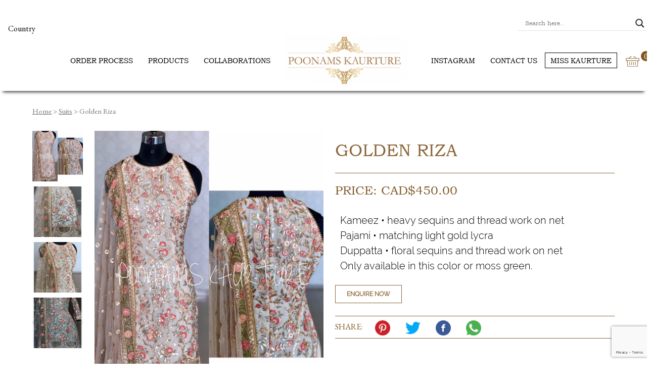

--- FILE ---
content_type: text/html; charset=utf-8
request_url: https://www.google.com/recaptcha/api2/anchor?ar=1&k=6LdtNI0iAAAAAFSA8kW4P32Avy9EhEp4RrOzZ3sR&co=aHR0cHM6Ly9wb29uYW1za2F1cnR1cmUuY2E6NDQz&hl=en&v=PoyoqOPhxBO7pBk68S4YbpHZ&size=invisible&anchor-ms=20000&execute-ms=30000&cb=gpo4x5v13szc
body_size: 48539
content:
<!DOCTYPE HTML><html dir="ltr" lang="en"><head><meta http-equiv="Content-Type" content="text/html; charset=UTF-8">
<meta http-equiv="X-UA-Compatible" content="IE=edge">
<title>reCAPTCHA</title>
<style type="text/css">
/* cyrillic-ext */
@font-face {
  font-family: 'Roboto';
  font-style: normal;
  font-weight: 400;
  font-stretch: 100%;
  src: url(//fonts.gstatic.com/s/roboto/v48/KFO7CnqEu92Fr1ME7kSn66aGLdTylUAMa3GUBHMdazTgWw.woff2) format('woff2');
  unicode-range: U+0460-052F, U+1C80-1C8A, U+20B4, U+2DE0-2DFF, U+A640-A69F, U+FE2E-FE2F;
}
/* cyrillic */
@font-face {
  font-family: 'Roboto';
  font-style: normal;
  font-weight: 400;
  font-stretch: 100%;
  src: url(//fonts.gstatic.com/s/roboto/v48/KFO7CnqEu92Fr1ME7kSn66aGLdTylUAMa3iUBHMdazTgWw.woff2) format('woff2');
  unicode-range: U+0301, U+0400-045F, U+0490-0491, U+04B0-04B1, U+2116;
}
/* greek-ext */
@font-face {
  font-family: 'Roboto';
  font-style: normal;
  font-weight: 400;
  font-stretch: 100%;
  src: url(//fonts.gstatic.com/s/roboto/v48/KFO7CnqEu92Fr1ME7kSn66aGLdTylUAMa3CUBHMdazTgWw.woff2) format('woff2');
  unicode-range: U+1F00-1FFF;
}
/* greek */
@font-face {
  font-family: 'Roboto';
  font-style: normal;
  font-weight: 400;
  font-stretch: 100%;
  src: url(//fonts.gstatic.com/s/roboto/v48/KFO7CnqEu92Fr1ME7kSn66aGLdTylUAMa3-UBHMdazTgWw.woff2) format('woff2');
  unicode-range: U+0370-0377, U+037A-037F, U+0384-038A, U+038C, U+038E-03A1, U+03A3-03FF;
}
/* math */
@font-face {
  font-family: 'Roboto';
  font-style: normal;
  font-weight: 400;
  font-stretch: 100%;
  src: url(//fonts.gstatic.com/s/roboto/v48/KFO7CnqEu92Fr1ME7kSn66aGLdTylUAMawCUBHMdazTgWw.woff2) format('woff2');
  unicode-range: U+0302-0303, U+0305, U+0307-0308, U+0310, U+0312, U+0315, U+031A, U+0326-0327, U+032C, U+032F-0330, U+0332-0333, U+0338, U+033A, U+0346, U+034D, U+0391-03A1, U+03A3-03A9, U+03B1-03C9, U+03D1, U+03D5-03D6, U+03F0-03F1, U+03F4-03F5, U+2016-2017, U+2034-2038, U+203C, U+2040, U+2043, U+2047, U+2050, U+2057, U+205F, U+2070-2071, U+2074-208E, U+2090-209C, U+20D0-20DC, U+20E1, U+20E5-20EF, U+2100-2112, U+2114-2115, U+2117-2121, U+2123-214F, U+2190, U+2192, U+2194-21AE, U+21B0-21E5, U+21F1-21F2, U+21F4-2211, U+2213-2214, U+2216-22FF, U+2308-230B, U+2310, U+2319, U+231C-2321, U+2336-237A, U+237C, U+2395, U+239B-23B7, U+23D0, U+23DC-23E1, U+2474-2475, U+25AF, U+25B3, U+25B7, U+25BD, U+25C1, U+25CA, U+25CC, U+25FB, U+266D-266F, U+27C0-27FF, U+2900-2AFF, U+2B0E-2B11, U+2B30-2B4C, U+2BFE, U+3030, U+FF5B, U+FF5D, U+1D400-1D7FF, U+1EE00-1EEFF;
}
/* symbols */
@font-face {
  font-family: 'Roboto';
  font-style: normal;
  font-weight: 400;
  font-stretch: 100%;
  src: url(//fonts.gstatic.com/s/roboto/v48/KFO7CnqEu92Fr1ME7kSn66aGLdTylUAMaxKUBHMdazTgWw.woff2) format('woff2');
  unicode-range: U+0001-000C, U+000E-001F, U+007F-009F, U+20DD-20E0, U+20E2-20E4, U+2150-218F, U+2190, U+2192, U+2194-2199, U+21AF, U+21E6-21F0, U+21F3, U+2218-2219, U+2299, U+22C4-22C6, U+2300-243F, U+2440-244A, U+2460-24FF, U+25A0-27BF, U+2800-28FF, U+2921-2922, U+2981, U+29BF, U+29EB, U+2B00-2BFF, U+4DC0-4DFF, U+FFF9-FFFB, U+10140-1018E, U+10190-1019C, U+101A0, U+101D0-101FD, U+102E0-102FB, U+10E60-10E7E, U+1D2C0-1D2D3, U+1D2E0-1D37F, U+1F000-1F0FF, U+1F100-1F1AD, U+1F1E6-1F1FF, U+1F30D-1F30F, U+1F315, U+1F31C, U+1F31E, U+1F320-1F32C, U+1F336, U+1F378, U+1F37D, U+1F382, U+1F393-1F39F, U+1F3A7-1F3A8, U+1F3AC-1F3AF, U+1F3C2, U+1F3C4-1F3C6, U+1F3CA-1F3CE, U+1F3D4-1F3E0, U+1F3ED, U+1F3F1-1F3F3, U+1F3F5-1F3F7, U+1F408, U+1F415, U+1F41F, U+1F426, U+1F43F, U+1F441-1F442, U+1F444, U+1F446-1F449, U+1F44C-1F44E, U+1F453, U+1F46A, U+1F47D, U+1F4A3, U+1F4B0, U+1F4B3, U+1F4B9, U+1F4BB, U+1F4BF, U+1F4C8-1F4CB, U+1F4D6, U+1F4DA, U+1F4DF, U+1F4E3-1F4E6, U+1F4EA-1F4ED, U+1F4F7, U+1F4F9-1F4FB, U+1F4FD-1F4FE, U+1F503, U+1F507-1F50B, U+1F50D, U+1F512-1F513, U+1F53E-1F54A, U+1F54F-1F5FA, U+1F610, U+1F650-1F67F, U+1F687, U+1F68D, U+1F691, U+1F694, U+1F698, U+1F6AD, U+1F6B2, U+1F6B9-1F6BA, U+1F6BC, U+1F6C6-1F6CF, U+1F6D3-1F6D7, U+1F6E0-1F6EA, U+1F6F0-1F6F3, U+1F6F7-1F6FC, U+1F700-1F7FF, U+1F800-1F80B, U+1F810-1F847, U+1F850-1F859, U+1F860-1F887, U+1F890-1F8AD, U+1F8B0-1F8BB, U+1F8C0-1F8C1, U+1F900-1F90B, U+1F93B, U+1F946, U+1F984, U+1F996, U+1F9E9, U+1FA00-1FA6F, U+1FA70-1FA7C, U+1FA80-1FA89, U+1FA8F-1FAC6, U+1FACE-1FADC, U+1FADF-1FAE9, U+1FAF0-1FAF8, U+1FB00-1FBFF;
}
/* vietnamese */
@font-face {
  font-family: 'Roboto';
  font-style: normal;
  font-weight: 400;
  font-stretch: 100%;
  src: url(//fonts.gstatic.com/s/roboto/v48/KFO7CnqEu92Fr1ME7kSn66aGLdTylUAMa3OUBHMdazTgWw.woff2) format('woff2');
  unicode-range: U+0102-0103, U+0110-0111, U+0128-0129, U+0168-0169, U+01A0-01A1, U+01AF-01B0, U+0300-0301, U+0303-0304, U+0308-0309, U+0323, U+0329, U+1EA0-1EF9, U+20AB;
}
/* latin-ext */
@font-face {
  font-family: 'Roboto';
  font-style: normal;
  font-weight: 400;
  font-stretch: 100%;
  src: url(//fonts.gstatic.com/s/roboto/v48/KFO7CnqEu92Fr1ME7kSn66aGLdTylUAMa3KUBHMdazTgWw.woff2) format('woff2');
  unicode-range: U+0100-02BA, U+02BD-02C5, U+02C7-02CC, U+02CE-02D7, U+02DD-02FF, U+0304, U+0308, U+0329, U+1D00-1DBF, U+1E00-1E9F, U+1EF2-1EFF, U+2020, U+20A0-20AB, U+20AD-20C0, U+2113, U+2C60-2C7F, U+A720-A7FF;
}
/* latin */
@font-face {
  font-family: 'Roboto';
  font-style: normal;
  font-weight: 400;
  font-stretch: 100%;
  src: url(//fonts.gstatic.com/s/roboto/v48/KFO7CnqEu92Fr1ME7kSn66aGLdTylUAMa3yUBHMdazQ.woff2) format('woff2');
  unicode-range: U+0000-00FF, U+0131, U+0152-0153, U+02BB-02BC, U+02C6, U+02DA, U+02DC, U+0304, U+0308, U+0329, U+2000-206F, U+20AC, U+2122, U+2191, U+2193, U+2212, U+2215, U+FEFF, U+FFFD;
}
/* cyrillic-ext */
@font-face {
  font-family: 'Roboto';
  font-style: normal;
  font-weight: 500;
  font-stretch: 100%;
  src: url(//fonts.gstatic.com/s/roboto/v48/KFO7CnqEu92Fr1ME7kSn66aGLdTylUAMa3GUBHMdazTgWw.woff2) format('woff2');
  unicode-range: U+0460-052F, U+1C80-1C8A, U+20B4, U+2DE0-2DFF, U+A640-A69F, U+FE2E-FE2F;
}
/* cyrillic */
@font-face {
  font-family: 'Roboto';
  font-style: normal;
  font-weight: 500;
  font-stretch: 100%;
  src: url(//fonts.gstatic.com/s/roboto/v48/KFO7CnqEu92Fr1ME7kSn66aGLdTylUAMa3iUBHMdazTgWw.woff2) format('woff2');
  unicode-range: U+0301, U+0400-045F, U+0490-0491, U+04B0-04B1, U+2116;
}
/* greek-ext */
@font-face {
  font-family: 'Roboto';
  font-style: normal;
  font-weight: 500;
  font-stretch: 100%;
  src: url(//fonts.gstatic.com/s/roboto/v48/KFO7CnqEu92Fr1ME7kSn66aGLdTylUAMa3CUBHMdazTgWw.woff2) format('woff2');
  unicode-range: U+1F00-1FFF;
}
/* greek */
@font-face {
  font-family: 'Roboto';
  font-style: normal;
  font-weight: 500;
  font-stretch: 100%;
  src: url(//fonts.gstatic.com/s/roboto/v48/KFO7CnqEu92Fr1ME7kSn66aGLdTylUAMa3-UBHMdazTgWw.woff2) format('woff2');
  unicode-range: U+0370-0377, U+037A-037F, U+0384-038A, U+038C, U+038E-03A1, U+03A3-03FF;
}
/* math */
@font-face {
  font-family: 'Roboto';
  font-style: normal;
  font-weight: 500;
  font-stretch: 100%;
  src: url(//fonts.gstatic.com/s/roboto/v48/KFO7CnqEu92Fr1ME7kSn66aGLdTylUAMawCUBHMdazTgWw.woff2) format('woff2');
  unicode-range: U+0302-0303, U+0305, U+0307-0308, U+0310, U+0312, U+0315, U+031A, U+0326-0327, U+032C, U+032F-0330, U+0332-0333, U+0338, U+033A, U+0346, U+034D, U+0391-03A1, U+03A3-03A9, U+03B1-03C9, U+03D1, U+03D5-03D6, U+03F0-03F1, U+03F4-03F5, U+2016-2017, U+2034-2038, U+203C, U+2040, U+2043, U+2047, U+2050, U+2057, U+205F, U+2070-2071, U+2074-208E, U+2090-209C, U+20D0-20DC, U+20E1, U+20E5-20EF, U+2100-2112, U+2114-2115, U+2117-2121, U+2123-214F, U+2190, U+2192, U+2194-21AE, U+21B0-21E5, U+21F1-21F2, U+21F4-2211, U+2213-2214, U+2216-22FF, U+2308-230B, U+2310, U+2319, U+231C-2321, U+2336-237A, U+237C, U+2395, U+239B-23B7, U+23D0, U+23DC-23E1, U+2474-2475, U+25AF, U+25B3, U+25B7, U+25BD, U+25C1, U+25CA, U+25CC, U+25FB, U+266D-266F, U+27C0-27FF, U+2900-2AFF, U+2B0E-2B11, U+2B30-2B4C, U+2BFE, U+3030, U+FF5B, U+FF5D, U+1D400-1D7FF, U+1EE00-1EEFF;
}
/* symbols */
@font-face {
  font-family: 'Roboto';
  font-style: normal;
  font-weight: 500;
  font-stretch: 100%;
  src: url(//fonts.gstatic.com/s/roboto/v48/KFO7CnqEu92Fr1ME7kSn66aGLdTylUAMaxKUBHMdazTgWw.woff2) format('woff2');
  unicode-range: U+0001-000C, U+000E-001F, U+007F-009F, U+20DD-20E0, U+20E2-20E4, U+2150-218F, U+2190, U+2192, U+2194-2199, U+21AF, U+21E6-21F0, U+21F3, U+2218-2219, U+2299, U+22C4-22C6, U+2300-243F, U+2440-244A, U+2460-24FF, U+25A0-27BF, U+2800-28FF, U+2921-2922, U+2981, U+29BF, U+29EB, U+2B00-2BFF, U+4DC0-4DFF, U+FFF9-FFFB, U+10140-1018E, U+10190-1019C, U+101A0, U+101D0-101FD, U+102E0-102FB, U+10E60-10E7E, U+1D2C0-1D2D3, U+1D2E0-1D37F, U+1F000-1F0FF, U+1F100-1F1AD, U+1F1E6-1F1FF, U+1F30D-1F30F, U+1F315, U+1F31C, U+1F31E, U+1F320-1F32C, U+1F336, U+1F378, U+1F37D, U+1F382, U+1F393-1F39F, U+1F3A7-1F3A8, U+1F3AC-1F3AF, U+1F3C2, U+1F3C4-1F3C6, U+1F3CA-1F3CE, U+1F3D4-1F3E0, U+1F3ED, U+1F3F1-1F3F3, U+1F3F5-1F3F7, U+1F408, U+1F415, U+1F41F, U+1F426, U+1F43F, U+1F441-1F442, U+1F444, U+1F446-1F449, U+1F44C-1F44E, U+1F453, U+1F46A, U+1F47D, U+1F4A3, U+1F4B0, U+1F4B3, U+1F4B9, U+1F4BB, U+1F4BF, U+1F4C8-1F4CB, U+1F4D6, U+1F4DA, U+1F4DF, U+1F4E3-1F4E6, U+1F4EA-1F4ED, U+1F4F7, U+1F4F9-1F4FB, U+1F4FD-1F4FE, U+1F503, U+1F507-1F50B, U+1F50D, U+1F512-1F513, U+1F53E-1F54A, U+1F54F-1F5FA, U+1F610, U+1F650-1F67F, U+1F687, U+1F68D, U+1F691, U+1F694, U+1F698, U+1F6AD, U+1F6B2, U+1F6B9-1F6BA, U+1F6BC, U+1F6C6-1F6CF, U+1F6D3-1F6D7, U+1F6E0-1F6EA, U+1F6F0-1F6F3, U+1F6F7-1F6FC, U+1F700-1F7FF, U+1F800-1F80B, U+1F810-1F847, U+1F850-1F859, U+1F860-1F887, U+1F890-1F8AD, U+1F8B0-1F8BB, U+1F8C0-1F8C1, U+1F900-1F90B, U+1F93B, U+1F946, U+1F984, U+1F996, U+1F9E9, U+1FA00-1FA6F, U+1FA70-1FA7C, U+1FA80-1FA89, U+1FA8F-1FAC6, U+1FACE-1FADC, U+1FADF-1FAE9, U+1FAF0-1FAF8, U+1FB00-1FBFF;
}
/* vietnamese */
@font-face {
  font-family: 'Roboto';
  font-style: normal;
  font-weight: 500;
  font-stretch: 100%;
  src: url(//fonts.gstatic.com/s/roboto/v48/KFO7CnqEu92Fr1ME7kSn66aGLdTylUAMa3OUBHMdazTgWw.woff2) format('woff2');
  unicode-range: U+0102-0103, U+0110-0111, U+0128-0129, U+0168-0169, U+01A0-01A1, U+01AF-01B0, U+0300-0301, U+0303-0304, U+0308-0309, U+0323, U+0329, U+1EA0-1EF9, U+20AB;
}
/* latin-ext */
@font-face {
  font-family: 'Roboto';
  font-style: normal;
  font-weight: 500;
  font-stretch: 100%;
  src: url(//fonts.gstatic.com/s/roboto/v48/KFO7CnqEu92Fr1ME7kSn66aGLdTylUAMa3KUBHMdazTgWw.woff2) format('woff2');
  unicode-range: U+0100-02BA, U+02BD-02C5, U+02C7-02CC, U+02CE-02D7, U+02DD-02FF, U+0304, U+0308, U+0329, U+1D00-1DBF, U+1E00-1E9F, U+1EF2-1EFF, U+2020, U+20A0-20AB, U+20AD-20C0, U+2113, U+2C60-2C7F, U+A720-A7FF;
}
/* latin */
@font-face {
  font-family: 'Roboto';
  font-style: normal;
  font-weight: 500;
  font-stretch: 100%;
  src: url(//fonts.gstatic.com/s/roboto/v48/KFO7CnqEu92Fr1ME7kSn66aGLdTylUAMa3yUBHMdazQ.woff2) format('woff2');
  unicode-range: U+0000-00FF, U+0131, U+0152-0153, U+02BB-02BC, U+02C6, U+02DA, U+02DC, U+0304, U+0308, U+0329, U+2000-206F, U+20AC, U+2122, U+2191, U+2193, U+2212, U+2215, U+FEFF, U+FFFD;
}
/* cyrillic-ext */
@font-face {
  font-family: 'Roboto';
  font-style: normal;
  font-weight: 900;
  font-stretch: 100%;
  src: url(//fonts.gstatic.com/s/roboto/v48/KFO7CnqEu92Fr1ME7kSn66aGLdTylUAMa3GUBHMdazTgWw.woff2) format('woff2');
  unicode-range: U+0460-052F, U+1C80-1C8A, U+20B4, U+2DE0-2DFF, U+A640-A69F, U+FE2E-FE2F;
}
/* cyrillic */
@font-face {
  font-family: 'Roboto';
  font-style: normal;
  font-weight: 900;
  font-stretch: 100%;
  src: url(//fonts.gstatic.com/s/roboto/v48/KFO7CnqEu92Fr1ME7kSn66aGLdTylUAMa3iUBHMdazTgWw.woff2) format('woff2');
  unicode-range: U+0301, U+0400-045F, U+0490-0491, U+04B0-04B1, U+2116;
}
/* greek-ext */
@font-face {
  font-family: 'Roboto';
  font-style: normal;
  font-weight: 900;
  font-stretch: 100%;
  src: url(//fonts.gstatic.com/s/roboto/v48/KFO7CnqEu92Fr1ME7kSn66aGLdTylUAMa3CUBHMdazTgWw.woff2) format('woff2');
  unicode-range: U+1F00-1FFF;
}
/* greek */
@font-face {
  font-family: 'Roboto';
  font-style: normal;
  font-weight: 900;
  font-stretch: 100%;
  src: url(//fonts.gstatic.com/s/roboto/v48/KFO7CnqEu92Fr1ME7kSn66aGLdTylUAMa3-UBHMdazTgWw.woff2) format('woff2');
  unicode-range: U+0370-0377, U+037A-037F, U+0384-038A, U+038C, U+038E-03A1, U+03A3-03FF;
}
/* math */
@font-face {
  font-family: 'Roboto';
  font-style: normal;
  font-weight: 900;
  font-stretch: 100%;
  src: url(//fonts.gstatic.com/s/roboto/v48/KFO7CnqEu92Fr1ME7kSn66aGLdTylUAMawCUBHMdazTgWw.woff2) format('woff2');
  unicode-range: U+0302-0303, U+0305, U+0307-0308, U+0310, U+0312, U+0315, U+031A, U+0326-0327, U+032C, U+032F-0330, U+0332-0333, U+0338, U+033A, U+0346, U+034D, U+0391-03A1, U+03A3-03A9, U+03B1-03C9, U+03D1, U+03D5-03D6, U+03F0-03F1, U+03F4-03F5, U+2016-2017, U+2034-2038, U+203C, U+2040, U+2043, U+2047, U+2050, U+2057, U+205F, U+2070-2071, U+2074-208E, U+2090-209C, U+20D0-20DC, U+20E1, U+20E5-20EF, U+2100-2112, U+2114-2115, U+2117-2121, U+2123-214F, U+2190, U+2192, U+2194-21AE, U+21B0-21E5, U+21F1-21F2, U+21F4-2211, U+2213-2214, U+2216-22FF, U+2308-230B, U+2310, U+2319, U+231C-2321, U+2336-237A, U+237C, U+2395, U+239B-23B7, U+23D0, U+23DC-23E1, U+2474-2475, U+25AF, U+25B3, U+25B7, U+25BD, U+25C1, U+25CA, U+25CC, U+25FB, U+266D-266F, U+27C0-27FF, U+2900-2AFF, U+2B0E-2B11, U+2B30-2B4C, U+2BFE, U+3030, U+FF5B, U+FF5D, U+1D400-1D7FF, U+1EE00-1EEFF;
}
/* symbols */
@font-face {
  font-family: 'Roboto';
  font-style: normal;
  font-weight: 900;
  font-stretch: 100%;
  src: url(//fonts.gstatic.com/s/roboto/v48/KFO7CnqEu92Fr1ME7kSn66aGLdTylUAMaxKUBHMdazTgWw.woff2) format('woff2');
  unicode-range: U+0001-000C, U+000E-001F, U+007F-009F, U+20DD-20E0, U+20E2-20E4, U+2150-218F, U+2190, U+2192, U+2194-2199, U+21AF, U+21E6-21F0, U+21F3, U+2218-2219, U+2299, U+22C4-22C6, U+2300-243F, U+2440-244A, U+2460-24FF, U+25A0-27BF, U+2800-28FF, U+2921-2922, U+2981, U+29BF, U+29EB, U+2B00-2BFF, U+4DC0-4DFF, U+FFF9-FFFB, U+10140-1018E, U+10190-1019C, U+101A0, U+101D0-101FD, U+102E0-102FB, U+10E60-10E7E, U+1D2C0-1D2D3, U+1D2E0-1D37F, U+1F000-1F0FF, U+1F100-1F1AD, U+1F1E6-1F1FF, U+1F30D-1F30F, U+1F315, U+1F31C, U+1F31E, U+1F320-1F32C, U+1F336, U+1F378, U+1F37D, U+1F382, U+1F393-1F39F, U+1F3A7-1F3A8, U+1F3AC-1F3AF, U+1F3C2, U+1F3C4-1F3C6, U+1F3CA-1F3CE, U+1F3D4-1F3E0, U+1F3ED, U+1F3F1-1F3F3, U+1F3F5-1F3F7, U+1F408, U+1F415, U+1F41F, U+1F426, U+1F43F, U+1F441-1F442, U+1F444, U+1F446-1F449, U+1F44C-1F44E, U+1F453, U+1F46A, U+1F47D, U+1F4A3, U+1F4B0, U+1F4B3, U+1F4B9, U+1F4BB, U+1F4BF, U+1F4C8-1F4CB, U+1F4D6, U+1F4DA, U+1F4DF, U+1F4E3-1F4E6, U+1F4EA-1F4ED, U+1F4F7, U+1F4F9-1F4FB, U+1F4FD-1F4FE, U+1F503, U+1F507-1F50B, U+1F50D, U+1F512-1F513, U+1F53E-1F54A, U+1F54F-1F5FA, U+1F610, U+1F650-1F67F, U+1F687, U+1F68D, U+1F691, U+1F694, U+1F698, U+1F6AD, U+1F6B2, U+1F6B9-1F6BA, U+1F6BC, U+1F6C6-1F6CF, U+1F6D3-1F6D7, U+1F6E0-1F6EA, U+1F6F0-1F6F3, U+1F6F7-1F6FC, U+1F700-1F7FF, U+1F800-1F80B, U+1F810-1F847, U+1F850-1F859, U+1F860-1F887, U+1F890-1F8AD, U+1F8B0-1F8BB, U+1F8C0-1F8C1, U+1F900-1F90B, U+1F93B, U+1F946, U+1F984, U+1F996, U+1F9E9, U+1FA00-1FA6F, U+1FA70-1FA7C, U+1FA80-1FA89, U+1FA8F-1FAC6, U+1FACE-1FADC, U+1FADF-1FAE9, U+1FAF0-1FAF8, U+1FB00-1FBFF;
}
/* vietnamese */
@font-face {
  font-family: 'Roboto';
  font-style: normal;
  font-weight: 900;
  font-stretch: 100%;
  src: url(//fonts.gstatic.com/s/roboto/v48/KFO7CnqEu92Fr1ME7kSn66aGLdTylUAMa3OUBHMdazTgWw.woff2) format('woff2');
  unicode-range: U+0102-0103, U+0110-0111, U+0128-0129, U+0168-0169, U+01A0-01A1, U+01AF-01B0, U+0300-0301, U+0303-0304, U+0308-0309, U+0323, U+0329, U+1EA0-1EF9, U+20AB;
}
/* latin-ext */
@font-face {
  font-family: 'Roboto';
  font-style: normal;
  font-weight: 900;
  font-stretch: 100%;
  src: url(//fonts.gstatic.com/s/roboto/v48/KFO7CnqEu92Fr1ME7kSn66aGLdTylUAMa3KUBHMdazTgWw.woff2) format('woff2');
  unicode-range: U+0100-02BA, U+02BD-02C5, U+02C7-02CC, U+02CE-02D7, U+02DD-02FF, U+0304, U+0308, U+0329, U+1D00-1DBF, U+1E00-1E9F, U+1EF2-1EFF, U+2020, U+20A0-20AB, U+20AD-20C0, U+2113, U+2C60-2C7F, U+A720-A7FF;
}
/* latin */
@font-face {
  font-family: 'Roboto';
  font-style: normal;
  font-weight: 900;
  font-stretch: 100%;
  src: url(//fonts.gstatic.com/s/roboto/v48/KFO7CnqEu92Fr1ME7kSn66aGLdTylUAMa3yUBHMdazQ.woff2) format('woff2');
  unicode-range: U+0000-00FF, U+0131, U+0152-0153, U+02BB-02BC, U+02C6, U+02DA, U+02DC, U+0304, U+0308, U+0329, U+2000-206F, U+20AC, U+2122, U+2191, U+2193, U+2212, U+2215, U+FEFF, U+FFFD;
}

</style>
<link rel="stylesheet" type="text/css" href="https://www.gstatic.com/recaptcha/releases/PoyoqOPhxBO7pBk68S4YbpHZ/styles__ltr.css">
<script nonce="POdWuDDNiveBCZywLNu5zg" type="text/javascript">window['__recaptcha_api'] = 'https://www.google.com/recaptcha/api2/';</script>
<script type="text/javascript" src="https://www.gstatic.com/recaptcha/releases/PoyoqOPhxBO7pBk68S4YbpHZ/recaptcha__en.js" nonce="POdWuDDNiveBCZywLNu5zg">
      
    </script></head>
<body><div id="rc-anchor-alert" class="rc-anchor-alert"></div>
<input type="hidden" id="recaptcha-token" value="[base64]">
<script type="text/javascript" nonce="POdWuDDNiveBCZywLNu5zg">
      recaptcha.anchor.Main.init("[\x22ainput\x22,[\x22bgdata\x22,\x22\x22,\[base64]/[base64]/MjU1Ong/[base64]/[base64]/[base64]/[base64]/[base64]/[base64]/[base64]/[base64]/[base64]/[base64]/[base64]/[base64]/[base64]/[base64]/[base64]\\u003d\x22,\[base64]\\u003d\x22,\x22w7nCkVTClEbDlsOSw7cXc8K3VMKdJG3CkTI7w5HCm8OEwq5jw6vDr8KAwoDDvnAANcOAwoDCv8Kow51GYcO4U1TCosO+IxPDr8KWf8KFc0dwZldAw54BSXpUa8OjfsK/w4vClMKVw5YoX8KLQcKPKSJfF8Kcw4zDuWHDgUHCvkrCrmpgPcKwZsOew6Vzw40pwpZBICnCqsKwaQfDssKqasKuw4x1w7htPsKOw4HCvsOcwqbDigHDqsKMw5LCscKJSH/CuH03asODwq/[base64]/Cs8KLPMO7OFDDusKmw6V2OMKzw7RmwrvDrmxpw4LCqWbDhmHCjcKYw5fCtRJ4BMO4w6oUexHCo8KuB2ERw5MePsOBUTNbXMOkwo1aSsK3w4/[base64]/[base64]/[base64]/Diigjw7nDsUZuw5jCnsKKwobDm8OSwpjCr3fDjA53w5/Coz/DrMORZmFFw6/[base64]/[base64]/Dv8KswrIXI8KOIiMXwqgmwpYcLQTDkhUYw6odw4Jhw4fCgVjCgklqw7zDpiUIJFrCh1FOwoLCu2TDj0XDm8KBR0ICw4zCriDDgj3DsMKCw4/CoMKgw7JzwrlUMyzDjUhHw4DCjsKGJsKqwpfCvsKJwrcqAcOuI8KIwoNsw74PUDICRDrDsMOIw7vDrC/Ct0jDjhbDnlQqdk86QiXCi8KJQG4Mw6nCqMKOwqhbDsONwpR7YwbChkEVw7nCkMOrw77DimotSDnCtVlewpwMM8Ovwr/[base64]/CvcOGZUMBwqrDrcKHw7x8JsO6w6h4w7/DosO0wpwiw5gQw77CocOJNyvDjh/[base64]/[base64]/DpGs1QMO4KcK3P8O8w7MkNMKCLsOhwqrCkWrCosOJwpZ6wqHCsiMzNmXCocO9wqxWOzoBw7R9w70ld8KLw7jCs3k0w5YZKADDlsKcw7YLw7/DgcKcB8KLGSsAAAR/dsO+w5vCkMKdQhB/w7gyw57Ds8Kzw6wsw7TDvRIuw5PChw3CglLClMKHwqcSwrfCqsOBwqkAw57DkcOdw4XCh8O1VcOQJmXDsBcGwoDCh8ODwoRjwrDCm8Omw7w/Lz3DocO0woxTwqhiwrrCnwxHw6EiwrvDv3tZwpdxG1nDiMKqw4YVFHwRwofCjMOiC2pzb8K3w68/wpFgXxUGY8KLwrJaJX5uHikawpMGA8Odw6JVwpdsw5zCuMObw7F0PMOxeGLDqsOFw4TCtsKNw5JzC8O1RsOsw4TChyx1BcKWw4DDicKCwoYKwrXDmjtJbcKgfX8AMcODw4w9N8OMesOyKHTCumlaF8K7CxrCh8OtLzXDt8K8wr/DscOXJMOwwqTCkxrCt8OVw6LDlSbDjE7CiMOnFsKfw6QaSxZ2w5c5JSAww5bCtMK5w5zDksKmwp/DtcKEwqYOe8O4w4DCkcKlw7AmEAjDmGQVLVwhwpwhw4Bew7LDrW3DpGhfDlPDisKcewrClA/[base64]/CsORTcKRwr0LwpPCg8KmeXPDr8K8w7bDpVABwopDTsK0wrgwdV7DqMKvMl1sw6HChl9AwrDDiVfCkgzDmxzCsBR7wq7DvcOGwrPCn8OBw6EAWcOvQMO5QcKaH23CjMOkMiR0w5HDuzptwr1AECYbJ0MEw6fCkcKawrjDosKXwqV6w5tRSSA/wowibE7CsMOAw6zCnsKWw5/[base64]/[base64]/DtcOuw4MKCcK4Cl1ewofDi8KxZcKNSsKVJcKUwosfw5rDtVl7w5Z+Bkcrw5HDqsOOwr7CtEN5U8OYw6TDkMKXQMOPQMOIdz0pw7hIw5jCjMKww6nCnsOrcMO1wpNcwoY/RcOhwqnDlVldQcOVPMOsw5dCMHDDjH3Do07DkWDDhsK7w5Jcw4LDqsOEw59+PhvCpyzDkxtNw6wtNUfCm0rDucKRwpN4Gn4Cw4zCv8KLw63Cr8KMMgMEw5onwqpzJWZyS8KITBjDmcOnw5/[base64]/CmcKGw61hw4dFw7Y+w4d+GsO3wr9ZES/[base64]/CgsOZwpsOEMOAUMKIw5ZxbMOMX8Kcw7Zgw4FJw63DoMOAwp3DiBLDs8K6wo5qf8KRY8KYa8K2EH7ChMObFQ1jcxIMw4BmwqrDqMOBwroFwoTCvx43wrDCncObwpHDhcO+wqbCgsK0AcKBScKud2pjSsOTCsOHBcO5w6pywp5XQnwwS8KQwosqa8ORwr3DpsO0w5BeHh/DqMKWK8O1wq7CqFTChDQGwrILwrpgw6kHAsO0eMKXw4wUQH/DqVXCuVrClsOjSRNuUxczw5TDrWVKJ8KZwpJww6Ibw5XDsm3DsMOUD8KmXcKXC8OuwpJnwqRdc2k6AUo/[base64]/CqBFvw7bDisKCGBQcwpHCtsOpwoxMw44Lw6PCnUdPw4IrCzhqw5bDosKhwqHCrWTDvFVcLcOmJsO/w5PDmMOPw69wGV16ORoTcMKeUcKcK8KPAnDCm8OVRcK8N8ODwqvDtwHDhQgfehg1w5/DvcOUJS/CjcKlchrCtMKhbhjDmxXDvXrDtgLCnsKFw487w7/CpVpmeETDjcOCIMKXwrBAfHfCi8K8JGMcwpsGPD8cS2oxw4zCt8Oxwotzwp/CqsOCAsKYI8KFNQvDs8K7J8KHN8O9w55icn3CpcOpOMOLP8KQwoIQNytWwovDrXAhS8KPwozDmsOYw4low6/CpWlQIS4QNMK2D8KPw5QewpFuQcKxbFZXwqbCnHbDjSPCp8K+w4zCusKAwoddw4lgCMOaw4fClsKnaVbCtS5qwpjDuUxVw7A/[base64]/DmcKUcETCp3nCtMK1Y8KHwrnDu8Oww5RLw7/CjWI0H1zDpMKVwonCghLDlsK5w4wHKsO/HsOebcKHw7k3w77DiGXDsFnCv3LCnR/[base64]/[base64]/Cv8Oww4p5C8KOGXFJOsK6w78wwpnChsKKFMKZU0liwpvDuz7Duws+dyDDjsKYw415w5psw6zDn0nCscK6Q8OAwrp7PcOxPsO3w43DpzBgI8OzTB/CvCnCsWwySsOEwrXDqnkOK8KYwosRdcO+aAjDo8KIOMKfZsOcOR7Dv8OnG8OqNn0uQjfDvsOJMsOFwptrBTVgw4tSBcKswr7DjcOADsKvwpBXQlfDoWjCmEpSL8K9dcOTw4vDjDbDqMKQT8KABmHCu8OGB1s2UD/CnR/CtcOvw6nCtxXDmEY8w511eAMTJ3ZTXMOuwoHDuSHCjBzDnMOHw6crwohywpAGfMKIb8Osw7w/AD8LbXLDunI1bsOawpFFwq/DsMK6csKLw53CucOcwo7CksOFB8K3w7dJfMO6w57ClMOmwojCqcOFwrEdVMOdVsOlwpfDu8OVw78cwonChcKuHg8HHQJrw4haZUc4wqo3w7QARVLCkMKDwqdpwql9Rz7CkMO4bRTCpTYBwrTCmMKHfSvCpwo/wqnDncKJwprDj8KQwrcuwoZ1NmgWD8OWw5bDohjCv0hSewPDtcOsOsO2w6DDl8Kiw4TCqsKAw6/DjCsEwqMDWcOqQcKBw6rDm0Ilw7sLdMKGEcKAw6nDvsOcwqRNGcORw5IOZ8KkLRBCw4LDsMK+wqXCkFMgUW56S8KRwoLDpjNnw7xEW8OswpMzcsKBw5zComBUwptAwolXwop9wpfCrnDDk8KYRBXDuErDscKDS3fChMK1OT/Dv8OQJFsQwoHDq1/Dv8OuDsKFGDrCksKyw4rCr8K1woPCo1o1N150WcKwOFVVwqdBfcOBwrtDKHVpw6/CpxkpCTRzw5TDosOgGsOgw4ltw4Uyw7VkwqDDglxMCw0ECBtxDmnCmMOwY3dREGjDsjTCiUHDgcOTDUZAIRAMZsKZw5/CmFZLIzs8w5HDosOrPcOow7hUbcOgO18TPlnCvcKuDD7CjDd+FsK1w7PCnMKxVMK/WsO+LwTCscOrwp3Di2LDqE5wWcK7w7/Ds8OTw6Z6w4cHw4DCi0/Dl2loBMONwp/DicKLLzFOd8Kzw4RAwqrDvwvCjMKUUWMWw5hhwqxAFcOdaV0QPMOvQ8OMw5XCozFSwr1iwo/DiUkZwqIFwr7DksKjYsOSw4DDtjc/w4lpL20Uw6PDvsKRw5nDuMKlU1jDiG3CscKrRgRtF1rDisKdKsObUAhsNQQ2SUzDucOVO3oOD3ZlwqbDvADDg8KLw5dhwr7CvkYJwoURwo0vdH7Dt8ODFsO0wqPCkMOcecO5D8OkGz1dFQNNNTRYwpDCuTLCn0QmCQ/DvMK6EkHDr8K3X2jCiTEURsKUFTrDhsKPwobDh0wLWsKHXsOywo8zwofCrcOOQi48wrbCkcOHwocNMw7CvcKuw5pNw6jCjMO9OcOTTxgNwr3Cp8Oww4R5wpLCm2/ChgtSacO1wqI3Gj8UGsKCAsKOw5fDlcKBwrzDicKyw6tiwoTCq8OlEcOQAMOcMw/CqcOvwoZqwpAnwqs3fyjChjHClgR3GsOBGW3DncKLKMK7GnjCgMOaG8OkVkHDp8OiYwbDqRHDvsORScKZEgrDsMKnTFYJL1N4X8OLMQBKw6RUBsKgw6pEw47CsiQMwq7DjsKQwoPDiMKKGsKRVAk8OUggeTvCuMOQOEteE8K6cFzCtcKSw7rCt0sTw6/CtcORRy8gwpcQKcKxaMKbWxHCisK3wqI/NnzDhsKNHcKUw4khwrPDvg/DvzPDvRgBw503w7/DnMO6wqNJN1HDmMKfwoHDkhgow73Di8KQEsKlw6XDpBDDisOhwpDCssKYwqHDjcOQw6rDuFnDj8OSw4BTfSZLwo7CqcKXwrLDlg1nFj3CvmBNQsK6NsO7w5bDksKlwrZbwr9vHsOabQ/CoivDtwPCgsKMIcOjw6xhKsK6G8OLwpbCisOOK8OkfsKuw5bCgUo9AMKtMj3CuFjDqFrDsGoRw7kHKG/DucKewq7Do8KgI8KTAMKDacKWPMKCGXFBwpYCREoewozCusOHdzvDtcKUB8OlwpR0wrAvW8OfwoDDosK7LsOSGSPDmcKoAw0RbEzCoAo/[base64]/DicKHwqVRG1bDnB/[base64]/Crw/DqHESwpx0USZ8wrU2P8O1PHvCvCvCpcO5w6tRwps2w6DCrVLCqMKowr84w7VUwrZdwrdrGhrCm8KtwqgtHcKjY8OBwp1FdAVuKDQFBsOGw5sYw5/Dv34mwr7DjGwJfsO4CcKwc8OFVMOrw7VePcKmw505wqfDgSMBwoBxEcKrw44ofCFCwoBmC0jDmjVrw4FQdsOcw47CkMOFBmcFw4wAFTLDvR3Dm8K5woUvwrpCwojDoFLCusKTwoDDm8KqIgJawqzDuU/DoMOMAhrDk8OPYcKywoHCsWfCocObI8KsHjrDsClWwpfDisOSb8OawoDDqcO/[base64]/SELDgcKKwpgYwpQvDEVIMcOZVTR4wqDCn8O3bjIWSCV5JMKlF8O+FgnDtwQpCsOhGsObbAYYw67DhsKMZMOJw4BaKkfDpWlmYkXDo8OOw7PDoD7ClhTDvk/CgMKqPjtNesKdYxppwq05wrzCgsOhIcK/BcKlIgNDwqjCpVI5PcKOw4HCrcK2JsKbw77DrsOXA107PsOgMMO3woXCmFjDoMKBcUvCssOERwXCncOeVhIYwp1Jwocbwp7CnnfDsMOww40cd8OKC8O5I8KKZMOdBsObQMKVC8Kwwrc8w5ElwoY8wqtHVMK3I0XCmMKwQQQdYzAAA8OlY8KFA8KJwrRLZk7CgWvCkn/[base64]/DgTPCun/Dl1vCqGLCr8Ouw5zDt8Oobyxqwoojwq3Do03Cn8KmwqbDoghbPgHCvMOCRFUlJMKFISoVwoTDgx3ClsKJCFfCsMOgNsObwozDicK8w5HDmMOjwrPCilBqwp0NGcK3w5I3wr9WwrjCnCLCk8O8eB3DssOHdnHDmsOSVn1lFsKPYsKFwrTCj8ODw5/DoEYaD1HDrMKswqVswp7Dm0rCmcOqw63DvcOqw7M2w6DCv8KTRyXCiQleFg/DgS9bw7RQNk/[base64]/Dn8K9L8Kjwr7CnQTCosOlEsOKLz9TR8O/CsO2fiFvYsOWKsONwpnCgsKdw5bCvhZtwrlqw7HCncKOPsK/UcOeM8OLGMOgJsOrw7LDoWvCk2PDsUNdHsKNw57Cs8KkwqLDucKcVsOfwrXDlWYXDGnCswnDhC1JLMKqw7rCqDbCrVZsCcKvwoNPwr5iTAHDs2U7dcODwoXCq8OtwpxPS8KxL8Kew55CwpQ/wq3DhMKjwpMjQBHCj8O5wq1Twq4Mb8OxScKaw5HDvxd7bcOONMO2w7PDgcKBayFgw6jDmC7DoQ3CsQVjBmMcEkjDu8OWRAEBw4/Ds1rCq2TCnsKAwqjDr8OyfR3CmifCmh1XEVDCv2bDhzrCosOwTzHDqMKrw6fDmW17w5YDw5XChBXChcKgN8OEw7HDtsOPwo3CtVphw4XDqi1Lw57DrMOwwpnCmWVCwoTCrWzCmcKKcMKUwpvDrxIDwoh/RkPClcKDw70ywrVGBFtsw7TCj0NRwpNSwrPDhTJyMjprw5YmwrfCtSAzw6tTwrTDuxLDhcKDNsOuw7bDgsK8XsOdw4c0bsKtwpcpwqwCw5nDlMOCBHcawpbCm8OHw5wew6zCoinDvMKZDirDvxpvwpnCp8Kcw65hw5Z3YcKDSw1wGkpIKcKZMMKJwqt/cj/CusKQUGzCucOIwoDDmMOnw6hdXcKOEsOBNsKrYmYyw7w7MDzDscKiw4orwoFEOQ5VwrjDhBXDm8ODw4R2wrIqQ8ONCMKtwrYbw7gPwr/DoxbDs8KEHX13w4zDp0rCnzfDkQLDuVbCrEzCjsOrw7oEb8KJcyNAesKoDMKFPjZzHCjCtXfDtsO+w5LCnhZ0wotrFFBhwpUewqxcw73Cn0DCjgpfw6NYHnfCm8Kww6/Cp8OQDglVX8KdM1MEwr12N8KSWcOvXcK5wotjw4vDv8OTwohFw61eGcK4w5TCgSbDtwpuw5PCvcOKA8Orwo9CB3XCpD/DqMOMOcOaAcOkKRnCnxc/GcKLwr7CssOQwqsSw6rCpMKVecOOPGw+JsKeCHdzQH/DgsKGw7Q2w6fDrwLDn8OfccKqw6JBZsK5w7HDk8KXbCLCi1rDqcKcMMOrw4PCrlrCkiQ+XcOGA8Kmw4TDmDbDhMKxwr/CjMKzw5sWKjDCtMO8PFZ5YsKhwpROw5pnwpPDpE5Cwop5wpvCiw9qckECKUbCrMOULsKTVgojw79IX8KWwpE4S8OzwqBowrfCkEpdGsOZSW4yZcOnNU7DlkDCgcODNS7CkQl5woEPCRonw6XDsl/[base64]/DpsOSY27DicONw58CRWbCrMKWwq99w4vCo2x7a1nDkSvCscOJaSLCpsKcAH50J8KrDcKsDcO6wqZWw5/Coi9UBsKJEsOzHcKeAMOcWh7ChGrCom3DscKeIsOyG8Ozw6MlVsK3bsOrwpgZwpkkLxAObMOnSjfCh8KYwpTDucK2w47Ch8O2H8KgR8OLfMOhfcOPwpJ0wrrCj2zCnml2R1PCgcKQR2PDuDRAdj/[base64]/CiwFew4PDiRzDkgA4byLDvcKLw4rClcKWwr1yw5/Dkw/[base64]/[base64]/DihiBsKDe0hvwqMJwpnDoS5xYGrDkiHDoMKEMMKCwr3Ct1xMecOGwqVoVMOeISrDnCs3OlFVAUPCqsOtw6PDlcK8wpTDnMO5U8K5XGoZwqfCmzRlw4woWcKdOHjDnMKaw4zCnMOyw4/[base64]/[base64]/[base64]/DsD/[base64]/DhB5pX0bCpntew6A+R8Kcwqh1TsKcwpEZwpMmHsK2K8Kvw6TCvMKvwooRLFvDs17Cs00JQnoRwp4TwpbCj8KCw74VQcKLw43ClC3DmjHDrnHCmMKxwp1Cw6XDn8OnTcO4bsKzwqAWw702aR3Cs8OKwq/CuMOWJjvDnsO7wpLDlD9IwrIxw7N6w5RaDnVSwpvDi8KJcA9hw5pNVDREB8KOaMO7w7c3dHfDqMODe3nCpWE5KcKifGvCi8ODH8KwTSZBTkrDl8KUT2EewqrCvQvDiMOoIhzDkMKCDmhPwpdtwok/[base64]/DrsK5w78jRcKAw4cCwoUDw7fCh2rCnUNiwo3DlcOOw6Fhw65CPsKfQ8Khw6LCtBTDnXnDmWnCncKbX8OuW8KmGsKqLMOgw5BTw5vCicKiw7HCvsOaw5zDoMOzXyoywrtPccOvCzzDlsKtP3LDhmwbcMKWDcK6UsKHw4I/w6ADw4NCw5R6AFEiKirCqTkNw4DDrcO7Qj/Djj/Dj8Oawot+wrDDsGzDm8OcPsKZOjgpDsOIS8KlEzDDtn/DiGtLesKjw5zDvcKmwq/DowzDncO6w5bDgWbCuQVMw7sww40Wwq1Kw7PDo8Knw47DvcOiwrsZaj8EKnjCs8OMwqtRVMKXbXoJw74iwqfDvcKjwr0Tw5tAwoTCucOww4PCrsOSw7MnKH/[base64]/Cn8KDYsO+wqt1w75ew6NsIMOYbk7DvRlnw4PCs8K4fV3CoBN/wr8XO8OPw6rDhW/CpMKMdVrDhMKRdUXDqsO1FgrCgT/Dh2ADbcKJw4Edw6HDkg3CpsK0wqHCp8KdRsOFwpNGwp3DqMOWwrZ5w7rCjsKDeMOcw4QyesO5OiZQw6HClMKBwpAtGGvDrB3Crw5FUhluw7fCgcOKwofCusKeb8Kvw6LCiUgkbMO/woRswp7DncK8eTLDvcKsw7TCjnY0w7nCsmNKwq0DPcKpw4YrKcO7bsKxccOUPsOWwpzDqT/[base64]/ZMOTL8OswpQMb8OhwqbCu8KHDzDDm8Kdw5IEA8KccG1pwq5+XMO5VEhAZ0U3wrwEATUZeMOjVcK2UMORwq7CoMKqw6Btwp08fcOTw7BUZn1BwqnCklVFAMO7IR8EwpbDs8OVwr9bw5DDncK1fMKgwrfDvg7Ck8OPEsOhw4/DlnrClQfCrcOFwpMlw5PDuUfDucKPcsOuBDvDgcO/CcOnIcO4w6lUw5Rnw5kDbkjCimDCoSrCusOcDmlrJTvCnG41wpB7ZlnDvMK7Q18EM8KCwrNrw5fDiGnDjsKrw5Nqw6XDrsO7wrFYL8OCw5F5w6bDncKpLF/[base64]/w6HCqi3DpGzCu8OTwqvDth0aw4YjKTHCnUvDr8K3wolWBS0gOz3DhQPCrRjDm8KKZsK0wqDCogk5wpLCp8KEScKeO8OqwpdMPMKoGnkjEsODwrhTAjJsFsO/w5sJTWRKw6bDhUgcwpvCqsKPEcOmEX/[base64]/Cr8OOw7HCllDDlSfDicO0RsKzEDp4aUHCmQnDs8KPTiRIaW1lZU7DtgZRI3s0w7XCtcKTLsKgDDo9w4HDjCfChALDo8K5w7DCsx53W8OQwpNUdMKpeVDCn0zDvsOcwr9hwoDCtXzCpMKKGVYvw7DCnMK6UMO0BcOswrbDo0/Cq0w7TE7CgcO1wqHCucKKQXPDm8OPwobCr2JwR2/ClsODR8K/[base64]/QCLCgcOnLyNpGwfDrnPDhQ4sw4MOwoUdZMOjwoNhdsOIw5QOe8OUw6gaYHsHMBBewrXCnF0NLi3CjGYmXcKADSdxBWxsIglnFcKyw5PCqMKFw60vw44FcsKYDcOYwqN6wpLDhcOnAz8uCRTDkMO0w4ZIScOWwrDDllBMwpnDm0DCvsO0A8KPw7k/JRM7NBZcwrBdXCrDvcKQAcOGesKfdMKIwpnDgMOhTFlNEgTCocOOVi/ChWXDmQUgw71jLMKOwp5Fw6bCpFZzw5HDgcKawrR0HcKNwqDCo37CocK6w7xjWxoLwpTCmMOiwrrCtSMJak0NEUPCrcKuwonCjMKnwodIw55vw5/CvMOlw7xYdWvCsWHDpEB9UVnDmcK4PMKAP0lxw6XDokphZ3XCtcOjwq9HUMKqcFEkYHVgw6k/[base64]/[base64]/Djj/[base64]/w6LDsSo2wqk+w7PCi1PCuCdOcUVZTgRPwqXCpcOuA8KkVD8JZ8OZwoHCscOJw7XDrsKMw4hyKzfDo2Ifw5oHGsOywpvDrRHDsMOmw51Tw5fCi8KlJRnCu8KkwrLDl1ktT3PCpMOkw6FbCkMfbMOWwpLCuMO1Okdpwq/DrMOvw4vCjMKLwqFsDcObd8KtwoAww7PCu2R1WzRcO8OObETCnMOXXH90w5PCssKGw61ePELCpyjCnMKkGcOmZzTDix9BwoIME3nDksO6TcKQO2whesKlPkR/[base64]/[base64]/Cp8OHwrV0XsKVw7rDsWTDolE/wo00w5IpwobCkFRdw5DDtXfDg8OsWVUQEGIMwqXDpxUrw4hvODtxcBVNw75rw4fDt0PDmQ3CpW5Uw6Yewo8/w4p1T8K1LUHClknDlMKxwrJSFUpvwqbCry0ze8ODWMKfC8OvFUEqLsKSJxxbwqAKwpx5UMOcwpvCscKGW8ORw4zDtGhWOFTCg1zCocKmYQvDnMOLBiZ/OsOOwqgKJlrDslzCuyTDq8KlEEXCgsO7woscLD0zDgXDuyfCscOVFTQNw5xIPDTDq8K6wpNtw447fcKlw7ghwo3Cv8OCw5wWd3hXTTLDtsKrDlfCqMOyw7fDoMK7w5cZL8O4Xy9HaEvCkMOmwpMobnXDocKAw5dGYi1IwqkcLBTDkS/CokM1w6fDvDDCpsKONsOHw7Y3w7IdQx8LWHVcw6vDt05Mw6TCugnCpyp4GBTCnMO3TUvClMOrGsKnwp8Ywp7Crmpjwrsxw7FCwqLCicO3dSXCp8KQw7HDvB/DmMOPw4jDgsKYA8Ktw73DrmcHNMKUw4dkNWYJwozDjjrDpi9dC07Cuk3Cv0ZGEcOEFgdiwpINwqlIwofCnTrDtQLCjsOJbXdAWcOQWR/DjUUDOwwNwoDDs8OPMhdgcsK8T8Kmw5QEw5TDusO/w7oIY3YLcUVpFsOKd8KWYsOFHEPDoXHDoEnCnAR7BzUQwpF/K3nDqmY/LsKPw7UEacKow6pLwrZqw7zCv8K4wr/Dkj3DrUPCu3BbwrdQwp/DiMOGw67CkWItwqLDtE3Cm8KGw48+w7DCvUfCth4WVmwYIz/CjMKowpJxw7zDngDDkMOcwppew6vDuMKXN8K7L8O6GxjCvi0/[base64]/w618eMK2w7YYKMOpw5Z0w7RWO1PDg8KkOMOGb8KZwqfDhcOcwpdgXER9w5/DmnQaVFjCvcK0IBF8w4nDo8KmwqRCTcOOPHgZPcK3KMOHwo3CpsKaEcKMwrnDicK8McKOPMOJcC1Bw7ExYj9CHcONOQZqQR3Cu8KVw5EiV0ZQF8Ktw67CgQQdDjxBC8KWw5XChsKswovDscKxUMO/w7HDicOFRlbCrsOnw4jCo8KmwrYBdcOpwrDCoFXCvA7CsMKGwqbDrDHDgisCOkcSw6QJL8O3ecKJw7NMw7sTwp/DvMOiw44Vw6HDjGYNw5kVYsKKfAbDjDcHw65cwpcoQTPDrFdlwqIRRsO2wqc/FcOBwoUHw5BFTMK9AnYSD8OCEcKMVRsMwrVlOkvCgsOAVsK5w73CvV/DjEnCr8KZw5zDuFZGUMOKw7XCqcODScOCwoFHwqHDj8KKQsKCR8KMw7fDjcOsZREXwoF7PcK/O8Ktw7/[base64]/DmsKGwoLDvknCqSbDoUYNw7/CnkrDl8OUfcO3TTslMVfCusKRwoZ4w6wyw5llwo/Do8OyKcOxUsOEw60hVwZ/CMOLEGhtwohbHlcPwqoXwqhiWAcCEDx6wpPDgwzDvV3DtMOFwpcew4nCnh3DhMOGZnvDoVtgwrLCuTB7ShvDviZ5w47DqVsGwqnCusOcw6/DswzCqW/DmHxPegoFw7LCiyBZwqLCn8Ohw5TDvlEIwpkrLQ3CpRlKwpXDjcOMF3LCiMOyMlDCsSbCjsKrw5/[base64]/Cg8KjKsO0wqXDksKWw67DoMKYwpBEwo8Gwo/CjXp1H2spf8Kiwo9RwohywrEHw7PCqsOIB8OZeMO0bAF1FGhDwpReB8OwB8OaSsKEw6t0w6x1wqzCnxpRdsOQw4vDgcOrwqImwrbCtHbCmcOdWsKfJUQ6UG3CtMOKw7nDhcKFwqHCsGjChGgLwqRFfMK2wqXDjCjCgsKJacKheh/DlcO7WlklwrbDssKfHEbCgTBjwrTCjnN/[base64]/CqMKFwqHDv05kN8K9LArDrmnDpMKsJ381w7lAHcOuwpTCiGBFUXpqwo/CsiHDjcKvw7vCgjvClcOlK2jCt0Qwwqhcw6LClBPDrsO/w5/[base64]/FcKRw5nDjcOhDcKowpoNS8OPw7/CiEzDizp9EENOOcOaw483w4Nfa3kLw77Dg2vCm8OjaMOjQzPDlMKSw4oGw5MNVMKTHGrDswHCgsOow5cPGcK7KyQ5w4fClsKpw5Npw6HCtMKWDMOLTyZZwpYwKn8Zw4ouwqnCkR/CjD7CncKfwpTDgcKacCnCmMKSTUFVw6bCvR0WwqwlSHdiw4/DgsOnw4fDncKfVsOFwqzDg8OXX8O6dcOEHcORw7AMScOnLsK7VMOvEU/[base64]/CjcKgwrAHw5HCjsOvw6xzZBDCunbDvsOfw4dpwqrCo2PCi8OzwrbClxpGd8K2woIow5o4w7A0W3zDuHVWRTXCqMKGwq7ClXtawogvw5oMwoHCucOlUsK5B33DusOSw57DjcOWC8OQNCbDhyobQ8KxNSlNwpzDhg/DlcKdwrI9E1gAwpcDw4bCnsKDwo7DicKFwqsMe8O8wpJmw43DgcKtC8KqwpFcF1TDkE/Dr8ONwqfCvB8jwpk0CsOowoHCl8KMV8OmwpFEw5fCpgcyGC0BMFc0OULCq8OWwrRUDmnDuMOrIyTCnnJqwpnDnsKmwqrCm8K0Wj4sORNaNEsaTHTDo8KYDhIFwpfDvRrDtsO4NW9Vw4gjw4lew5/CicKjw4FFQ3hII8OJTXYuw7UHIMKcBl3Dq8Ovw4dRw6XDtcOnbcOnw6rCpR3DsVJxwoTCp8O2woHDog/DtcOxwrzDvsOtN8KGZcKFb8Krw4rDpsOtSMOUw6zCr8Ogw4k8QAPCt13Dvn8yw4Z1NcKWwrh2DMK1w7A5X8OEKMOIwppbw79YZVTCtsKaaSXDlgPCvB/CqMKLLMOFwoAfwo/Dh1ZkOAkNw6F8wq0sQMKre0XDizJ9Z0PDmMK5wphGcMK9TsKbwp4DaMOUwqNtUVIZwoDCk8KoDFzDksOmwrnCncKUFW8Iw41hLUBXHwPCoTRDd056wozDqmAGXDh/WMOdwqDDkcKHwofDq2EjMy7CksKiEsKZHcKYw4bCoz00w7Qed33DiF46wpTDmCAcw5DDqiDCvcOlY8KSw4cjw7FQwp4awrpxwptiw5TCmRgkJsKRXMO/AATCuGrCjzgidmARwoscw4InwpN+w6ZewpXDtMKfdcOkwqbCiRQPw60SwrHCjX4hwpRZw6/Ci8OcNS3CtU9iKMObwoBHw5ZMw6PCsWrDoMKpw7skPUBhwqsuw4Rjw5E/DXspwoDDqcKcCMO3w6LCt3YKwr47fhFrw5LCmcK9w6lQw7fDmTQhw7bDplNWXsONUsO0w7/DjGFawonDkDUQXAXCnSVJw7Atw7fDjDNjwqkvFgLClMK/wqTCuHTDgMOjwpEca8KXf8KxZT0pwonDqmnCtsOsShhGORRxaH/CmignHkoHw5xkdUMeV8Kywp8XwpPCkMO2w5TDp8OQIwZowpPCmMOzTnQXw7TCgHkLa8OTH1Q7bQzDm8Ouw6TCocO7RsOZLWMSw4VtXjrDn8OmRlPDscOjOMK3LHXCgMKycCMFGcKmUGjCicKXVMK3wpbDmwBcw4nCpnwJHcO2IsOHSXUXwpLDrG1/wqw8Sw5tLyUUCsKhMWY2wqtOw5LDtCUAUSbCiyzCtMKfcWIiw641w7d3KcOSckZ8w53CiMKpw44/wojDp3fDkMKwKDJkCAQLw7BgecKXwrjCiQ0fw4fDuCkoTmDDh8OFw4fDv8O5wqxAw7LDszVew53CgMOzFsK8wrA+wp/DmybDqMOIPnlWGMKRwoIJSHdDw4kDIhIFEcOnD8Osw57DgcObADkVBhoTD8KBw4Vhwo5qBTbCkBcxw6PDs2Amw481w4nCtGc0eF/ChsOyw45qOcOywoTDvXTDjcOlwpfCvcOmAsOew4fCsWUyw7gZecK7wrrDrcO1MEdaw6HCi3HCtsOzOy/Cj8O9wo/ClcORwq/DnBnDhcKqw4vCgXMiR0sKaTVhE8OxPEcFcllUAjXCkw3DrVVyw7rDoQ41MMOnwoIYwr7CrTjDgA/DocKrwrxrM281S8ORTCnCpMORJC3DscOHw41kw7QoBMOaw79KeMO/RQZmasOjwrvDsGhNwqjCpx/DgDDCqW/DucK+wr9yw43DoAPDpA0Zw44MwrLCucK9wqEKNXbDksKHLSBzTWJGwqNgIm7CmsOhVsKECm9IwoRlwrFwC8KuRMOOw5XDr8Kpw6/[base64]/CgkhMwqFgw6M/wqHDjDBMXivCosO0wowBwrbDnsKuw4ZnaFB6wobDj8OuwpvDk8KrwpgXYMKnw4vDsMKzYcOQBcOnUjp/JsKVw47CvwsiwofDp34Rw7RBwojDg31NccKlHcKMBcOrXsOMw70nB8OeGT/Dn8KzFsKxw5BaaEPDksOhw77CvSnCsisKaigvAXpzwqHCvnPCqh3Cr8ObcmHCsSHCqGzDmTXDkMK5wplUwpwQXBhbwrDCnEttw6HCsMOxw5/Dg3IuwprCqCguUgZww6BvTMKVwrPCqU7DhVrDnMO4w4wBwoBmesOnw7/CrQc0w6IGO2cWwrVmHgAgZ1J1wrFEecKyN8OaKlsKesKtRDzCnFzCliHDusKMwrbCicKPwqBkwoYSVcOsdcOIE3c8w4EJwo11AyjCtsOrNlBQwpLDs0PDrwrDkE/DrRDDpcOcwpxMwqdRwqFfRjnCgl7Dqw/CoMOVJS03X8OUYXZiQ0HDoG87EijCuHFCA8Opwpw8GzY1ETTCuMK5J0Zawo7DlhXDssKaw5k/LkHDosO4OV/DuxlJVMOAEWQSw4/Ci3HDoMKCwpFcw4IufsK6TXjDqsKrwoF3AlbCnMKuNQHClcKxBcOywrbDhE48wrLCoEgfwrEHP8OWHk/Ctl/[base64]/DqztVB20Cw5FHw5goEVLCqxkJwrXCksOxDS0AA8KewqDCoXs1wrJZXMOow4szR2nCuX7DhsOMQsKtV0k4OcKJwqJ0wp/[base64]/ZsOQFMOVJ8K6HMKMw6ENScOAG8OXU3fClsO8GDLCmRfDrMOJecKpc2RaUMKIalPCucOcPcKmw4BpZ8K+cR3CuydpRMKVwrTCtH3DoMKgAnE6WB/CoQoMw5UfRMOpw6DCp20rwq4ewrbCiBnCin3DukbDlsOZw55yA8K1Q8KNw451w4HCvBnDgsOPw4PDpcOzVcOGQMOHFQgbwoTDqzXDkRnDoXZew6VIwrjClsOOw6hEEsKZR8OMw7TDo8KmJsKWwrvCjHvCpXTCiQTCqFVZw45bRcKow7JAT093wrjDqERCeD/DgDbCo8Osb1pqw5LCrSPDqHIxw6xBwqLCu8Onwpd8V8KoO8KlfsOew4sswqzDghYQJcOwRMKjw5HCnsO2wo7DqMOua8Kvw5fCs8Ogw4zCrMKFwrgRwpRdFCQvDcOxw53DnMKsLU9HMAIYw51/[base64]/DtcOyw5vDuH0XwrlHDicrw5HDhx3DlnxFK3fDrxt4w4jDvD3Do8KjwobDrWjCn8OKw6o5w4cgwooYwr7DtcOqwovCnDE0TwVPXERPwrjDgsKmwqbClsKuw53DrWzCj0k5ZgtTJMKyJiTDgzABwrDChMOccMKcwrgaNMOSw7TCrcK7w5cHw7/DvMKww6TDt8KnE8K5XADDnMKLwonCtWDCvBDDrMOowo/DuikOwq4uw75vwobDp8OfLCxgSCDDk8KCPnPCl8K2w5jCm0dpw7TCiFjDg8Ogw6vCq0zCumprKGx1wrnDtVLDuFV4CMKOwp87ImPDhRYhYMKtw6vDqhpXw5DCu8O6URnCojHDocKifsKtQyfDksKaFRgKG00PXTNXwonDtVHCihtuwqzCjy/[base64]/[base64]/CpiDDuypcTw4odHV5AArDok7Cj8OawoXChMKfVcOPwrLDj8KGJl3DljHClFbDgMKLAcOZw47CucKkw4jDhsOiJhVyw7lmwp/DngokwrnCpcKIw4Uow40Xwq7CnsOTJBfDlw3CpcKEwpIow7UNVsKCw5XCoVTDvcOAw53DjMO6fjjDgsOUw6HDlATCqcKfDU/Co3Unw6fCo8OOw58XQsO6w7PCiTcYw6hnw7fDhMOnLsOVewDDlMO1JV/Ds0dIwp/CjwRIwrhOw4teeVDDvzVSw41ew7Q+wodDw4Rwwp1IUEvDkmLDh8KYwoLCu8Oew6cNwpoSwrpswqDDpsOiLTJOw5s0wptIwrHCiAvCq8ObR8K+cETCv0oyecOLXA1/VMKTw5nDnznCiVcVwrpww7TDlsKEwp11W8KVw6kpw7daNkc6wo1Bf2Q7w47CtVLDh8OOScO8WcOyXGUdX1NOw5TCuMKwwok5UMOqwp8aw5gPwqDDvMOYEBl0IEXCosO4w5/CgWLDpcORU8K1McOLRTrCiMKdZ8KdOMOZR0DDpQUma3zCssOZE8KNw7PDmMO8AMO1w5cqw7Acw6fDhg47PDHDhUPDqTpbDsKnRMKFSsKNbMKaasO9w6gAw4PCiHXCssORHcOpwrDCqS7ClsKkw7JTZEwswpopwoTCll7CtzvDnGU/ccO3QsONwohbX8KEw5RpFk7Cv2I1wpLDqhXCjVU+aEvDo8KGDcKiNcOhw5NBw70DfsKHamJEw53DpMO0w7XCv8KNJmY4GcOCbsKLw4bDgsOOI8KIDMK+wp1aGsOla8O1cMOvIsOSbsOdwp7CrDZiwrtZXcK/[base64]/[base64]/DhTjDhsOkw59Vw4nDrXXCpxlxEcOEwpfDlHtzEHXCkHJrA8K5AsKZH8KiO3/Dlipswo7CjcO8SUjChEwRX8O2AsK3wq0aQ1PDlQ5Xw6vCp2lpw5vDpU8RQ8KTF8O6NCXDqsO+wpjDkX/DkSwKWMOrw53Dr8KuFgjCi8ONBMOhwr59YnbCgSgcw4rDjC4ow6Z3woNgwo3Cj8KPwrnCuQYUwp7DlQZUPsKvOFA8McO1Wml9woI\\u003d\x22],null,[\x22conf\x22,null,\x226LdtNI0iAAAAAFSA8kW4P32Avy9EhEp4RrOzZ3sR\x22,0,null,null,null,1,[21,125,63,73,95,87,41,43,42,83,102,105,109,121],[1017145,188],0,null,null,null,null,0,null,0,null,700,1,null,0,\[base64]/76lBhnEnQkZnOKMAhmv8xEZ\x22,0,0,null,null,1,null,0,0,null,null,null,0],\x22https://poonamskaurture.ca:443\x22,null,[3,1,1],null,null,null,1,3600,[\x22https://www.google.com/intl/en/policies/privacy/\x22,\x22https://www.google.com/intl/en/policies/terms/\x22],\x22x/mecH8hBgChp4GPMHE/aRNx0pDIusYuPmszOfLirxE\\u003d\x22,1,0,null,1,1769021121131,0,0,[232,100,58,184,61],null,[65,71,45],\x22RC-zi7v5glbyXW3Ww\x22,null,null,null,null,null,\x220dAFcWeA6-Tcg6nTA1pkHSk43_13COEKT1eNarIk2lSZRiVC_eI_gDLODN8wGc3doZ2WQ4deWlAZ9Cl9SXL70QKfQPT40h1hrfww\x22,1769103920881]");
    </script></body></html>